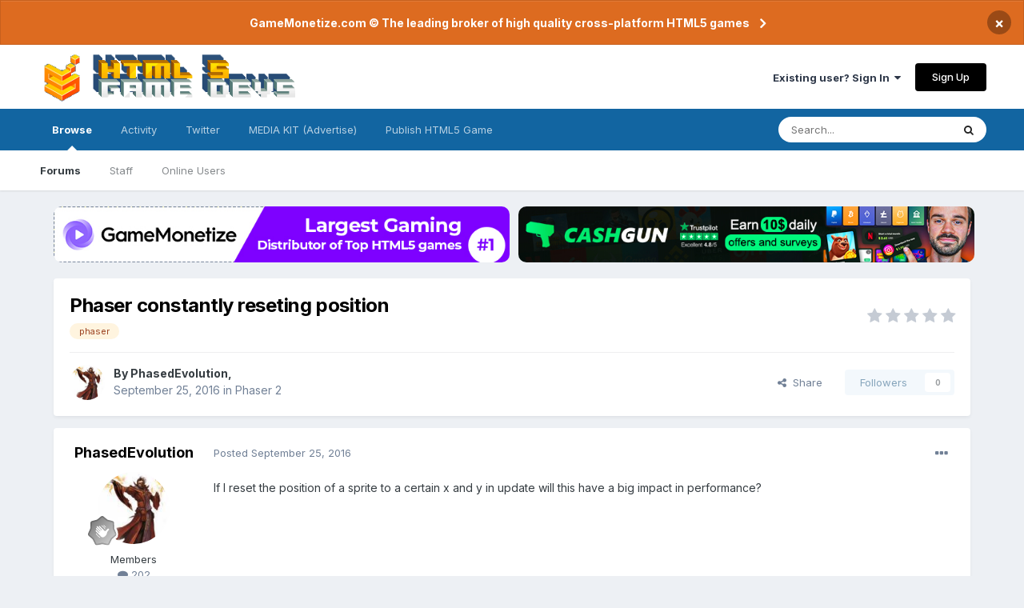

--- FILE ---
content_type: text/html;charset=UTF-8
request_url: https://www.html5gamedevs.com/topic/25417-phaser-constantly-reseting-position/
body_size: 11494
content:
<!DOCTYPE html>
<html lang="en-US" dir="ltr">
	<head>
		<meta charset="utf-8">
		<title>HTML5 Game Devs Forum - HTML5GameDevs.com</title>
		
		
		
		

	<meta name="viewport" content="width=device-width, initial-scale=1">


	
	


	<meta name="twitter:card" content="summary" />


	
		<meta name="twitter:site" content="@html5gamedevs" />
	


	
		
			
				<meta property="og:title" content="Phaser constantly reseting position">
			
		
	

	
		
			
				<meta property="og:type" content="website">
			
		
	

	
		
			
				<meta property="og:url" content="https://www.html5gamedevs.com/topic/25417-phaser-constantly-reseting-position/">
			
		
	

	
		
			
				<meta name="description" content="Biggest Community of developers and publishers on HTML5 Game Devs and GameMonetize. We&#039;re a place where coders share ideas. Join our Developer community!">
			
		
	

	
		
			
				<meta property="og:description" content="If I reset the position of a sprite to a certain x and y in update will this have a big impact in performance?">
			
		
	

	
		
			
				<meta property="og:updated_time" content="2016-09-25T12:46:38Z">
			
		
	

	
		
			
				<meta name="keywords" content="phaser">
			
		
	

	
		
			
				<meta property="og:site_name" content="HTML5 Game Devs Forum">
			
		
	

	
		
			
				<meta property="og:locale" content="en_US">
			
		
	


	
		<link rel="canonical" href="https://www.html5gamedevs.com/topic/25417-phaser-constantly-reseting-position/" />
	

<link rel="alternate" type="application/rss+xml" title="HTML5 Game Devs Forum" href="https://www.html5gamedevs.com/rss/1-html5-game-devs-forum.xml/" />


<link rel="manifest" href="https://www.html5gamedevs.com/manifest.webmanifest/">
<meta name="msapplication-config" content="https://www.html5gamedevs.com/browserconfig.xml/">
<meta name="msapplication-starturl" content="/">
<meta name="application-name" content="HTML5 Game Devs Forum">

<meta name="apple-mobile-web-app-title" content="HTML5 Game Devs Forum">

	<meta name="theme-color" content="#ffffff">










<link rel="preload" href="//www.html5gamedevs.com/applications/core/interface/font/fontawesome-webfont.woff2?v=4.7.0" as="font" crossorigin="anonymous">
		


	
		<link href="https://fonts.googleapis.com/css?family=Inter:300,300i,400,400i,500,700,700i" rel="stylesheet" referrerpolicy="origin">
	



	<link rel='stylesheet' href='https://www.html5gamedevs.com/uploads/css_built_1/341e4a57816af3ba440d891ca87450ff_framework.css?v=1bf8143ce91750885846' media='all'>

	<link rel='stylesheet' href='https://www.html5gamedevs.com/uploads/css_built_1/05e81b71abe4f22d6eb8d1a929494829_responsive.css?v=1bf8143ce91750885846' media='all'>

	<link rel='stylesheet' href='https://www.html5gamedevs.com/uploads/css_built_1/90eb5adf50a8c640f633d47fd7eb1778_core.css?v=1bf8143ce91750885846' media='all'>

	<link rel='stylesheet' href='https://www.html5gamedevs.com/uploads/css_built_1/5a0da001ccc2200dc5625c3f3934497d_core_responsive.css?v=1bf8143ce91750885846' media='all'>

	<link rel='stylesheet' href='https://www.html5gamedevs.com/uploads/css_built_1/62e269ced0fdab7e30e026f1d30ae516_forums.css?v=1bf8143ce91750885846' media='all'>

	<link rel='stylesheet' href='https://www.html5gamedevs.com/uploads/css_built_1/76e62c573090645fb99a15a363d8620e_forums_responsive.css?v=1bf8143ce91750885846' media='all'>

	<link rel='stylesheet' href='https://www.html5gamedevs.com/uploads/css_built_1/ebdea0c6a7dab6d37900b9190d3ac77b_topics.css?v=1bf8143ce91750885846' media='all'>





<link rel='stylesheet' href='https://www.html5gamedevs.com/uploads/css_built_1/258adbb6e4f3e83cd3b355f84e3fa002_custom.css?v=1bf8143ce91750885846' media='all'>




		
		

<!--<style> 
body {
    zoom: 79%;
}
#elCopyright {
  margin-top: 35px !important;
}
@media screen and (max-width: 768px) {
  .topbanners, .postbanner {
    display:block !important;
    width:100%;
  }
  .topbanners img {
    width: 94% !important;
  }
  .postbanner img {
    width: 100% !important;
  }
  .topbanners a, .postbanner a {
    margin-bottom: 7px;
    display: block;
  }
  .ipsLayout_container {
    max-width: 100% !important;
}
}
</style>-->
      
<style> 
#elCopyright {
  margin-top: 35px !important;
}
  .topbanners {
    width: 98% !important;
    justify-content: center;
  }
  .topbanners a {
    width: 98% !important;
  }
  .topbanners img {
    width: 98% !important;
    border-radius: 10px;
  }
  .postbanner img {
    width: 98% !important;
  }
  
  .topbanners img {
    max-width: 100%;
  }
  
@media screen and (max-width: 768px) {
  
  .topbanners a {
    width: 100% !important;
  }
  .topbanners img {
    width: 100% !important;
  }
  .postbanner img {
    width: 100% !important;
  }
  
  .topbanners img {
    max-width: 100%;
  }
  
  .topbanners, .postbanner {
    display:block !important;
    width:100%;
  }
  .topbanners a, .postbanner a {
    margin-bottom: 7px;
    display: block;
    max-width: 92%;
  }
  .ipsLayout_container {
    max-width: 100% !important;
}
}
</style>
	</head>
	<body class='ipsApp ipsApp_front ipsJS_none ipsClearfix' data-controller='core.front.core.app' data-message="" data-pageApp='forums' data-pageLocation='front' data-pageModule='forums' data-pageController='topic' data-pageID='25417'  >
		
		  <a href='#ipsLayout_mainArea' class='ipsHide' title='Go to main content on this page' accesskey='m'>Jump to content</a>
		
			<div id='ipsLayout_header' class='ipsClearfix'>
				



<div class='cAnnouncements' data-controller="core.front.core.announcementBanner" >
	
	<div class='cAnnouncementPageTop ipsJS_hide ipsAnnouncement ipsMessage_warning' data-announcementId="5">
        
        <a href='https://gamemonetize.com' target="_blank" rel='noopener'>GameMonetize.com © The leading broker of high quality cross-platform HTML5 games</a>
        

		<a href='#' data-role="dismissAnnouncement">×</a>
	</div>
	
</div>



				<header>
					<div class='ipsLayout_container'>
						
<a href='https://www.html5gamedevs.com/' id='elLogo' accesskey='1'><img src="/fun/logo.png" alt='HTML5 Game Devs Forum'></a>
						
							

	<ul id='elUserNav' class='ipsList_inline cSignedOut ipsResponsive_showDesktop'>
		
		<li id='elSignInLink'>
			<a href='https://www.html5gamedevs.com/login/' data-ipsMenu-closeOnClick="false" data-ipsMenu id='elUserSignIn'>
				Existing user? Sign In &nbsp;<i class='fa fa-caret-down'></i>
			</a>
			
<div id='elUserSignIn_menu' class='ipsMenu ipsMenu_auto ipsHide'>
	<form accept-charset='utf-8' method='post' action='https://www.html5gamedevs.com/login/'>
		<input type="hidden" name="csrfKey" value="b5a4ca605ac0c6acf91d5e512d7d7b33">
		<input type="hidden" name="ref" value="aHR0cHM6Ly93d3cuaHRtbDVnYW1lZGV2cy5jb20vdG9waWMvMjU0MTctcGhhc2VyLWNvbnN0YW50bHktcmVzZXRpbmctcG9zaXRpb24v">
		<div data-role="loginForm">
			
			
			
				
<div class="ipsPad ipsForm ipsForm_vertical">
	<h4 class="ipsType_sectionHead">Sign In</h4>
	<br><br>
	<ul class='ipsList_reset'>
		<li class="ipsFieldRow ipsFieldRow_noLabel ipsFieldRow_fullWidth">
			
			
				<input type="text" placeholder="Display Name" name="auth" autocomplete="username">
			
		</li>
		<li class="ipsFieldRow ipsFieldRow_noLabel ipsFieldRow_fullWidth">
			<input type="password" placeholder="Password" name="password" autocomplete="current-password">
		</li>
		<li class="ipsFieldRow ipsFieldRow_checkbox ipsClearfix">
			<span class="ipsCustomInput">
				<input type="checkbox" name="remember_me" id="remember_me_checkbox" value="1" checked aria-checked="true">
				<span></span>
			</span>
			<div class="ipsFieldRow_content">
				<label class="ipsFieldRow_label" for="remember_me_checkbox">Remember me</label>
				<span class="ipsFieldRow_desc">Not recommended on shared computers</span>
			</div>
		</li>
		<li class="ipsFieldRow ipsFieldRow_fullWidth">
			<button type="submit" name="_processLogin" value="usernamepassword" class="ipsButton ipsButton_primary ipsButton_small" id="elSignIn_submit">Sign In</button>
			
				<p class="ipsType_right ipsType_small">
					
						<a href='https://www.html5gamedevs.com/lostpassword/' data-ipsDialog data-ipsDialog-title='Forgot your password?'>
					
					Forgot your password?</a>
				</p>
			
		</li>
	</ul>
</div>
			
		</div>
	</form>
</div>
		</li>
		
			<li>
				
					<a href='https://www.html5gamedevs.com/register/' data-ipsDialog data-ipsDialog-size='narrow' data-ipsDialog-title='Sign Up' id='elRegisterButton' class='ipsButton ipsButton_normal ipsButton_primary'>Sign Up</a>
				
			</li>
		
	</ul>

							
<ul class='ipsMobileHamburger ipsList_reset ipsResponsive_hideDesktop'>
	<li data-ipsDrawer data-ipsDrawer-drawerElem='#elMobileDrawer'>
		<a href='#'>
			
			
			
			
			<i class='fa fa-navicon'></i>
		</a>
	</li>
</ul>
						
					</div>
				</header>
				

	<nav data-controller='core.front.core.navBar' class=' ipsResponsive_showDesktop'>
		<div class='ipsNavBar_primary ipsLayout_container '>
			<ul data-role="primaryNavBar" class='ipsClearfix'>
				


	
		
		
			
		
		<li class='ipsNavBar_active' data-active id='elNavSecondary_1' data-role="navBarItem" data-navApp="core" data-navExt="CustomItem">
			
			
				<a href="https://www.html5gamedevs.com"  data-navItem-id="1" data-navDefault>
					Browse<span class='ipsNavBar_active__identifier'></span>
				</a>
			
			
				<ul class='ipsNavBar_secondary ' data-role='secondaryNavBar'>
					


	
		
		
			
		
		<li class='ipsNavBar_active' data-active id='elNavSecondary_8' data-role="navBarItem" data-navApp="forums" data-navExt="Forums">
			
			
				<a href="https://www.html5gamedevs.com"  data-navItem-id="8" data-navDefault>
					Forums<span class='ipsNavBar_active__identifier'></span>
				</a>
			
			
		</li>
	
	

	
		
		
		<li  id='elNavSecondary_17' data-role="navBarItem" data-navApp="core" data-navExt="StaffDirectory">
			
			
				<a href="https://www.html5gamedevs.com/staff/"  data-navItem-id="17" >
					Staff<span class='ipsNavBar_active__identifier'></span>
				</a>
			
			
		</li>
	
	

	
	

	
		
		
		<li  id='elNavSecondary_12' data-role="navBarItem" data-navApp="core" data-navExt="OnlineUsers">
			
			
				<a href="https://www.html5gamedevs.com/online/"  data-navItem-id="12" >
					Online Users<span class='ipsNavBar_active__identifier'></span>
				</a>
			
			
		</li>
	
	

					<li class='ipsHide' id='elNavigationMore_1' data-role='navMore'>
						<a href='#' data-ipsMenu data-ipsMenu-appendTo='#elNavigationMore_1' id='elNavigationMore_1_dropdown'>More <i class='fa fa-caret-down'></i></a>
						<ul class='ipsHide ipsMenu ipsMenu_auto' id='elNavigationMore_1_dropdown_menu' data-role='moreDropdown'></ul>
					</li>
				</ul>
			
		</li>
	
	

	
		
		
		<li  id='elNavSecondary_2' data-role="navBarItem" data-navApp="core" data-navExt="CustomItem">
			
			
				<a href="https://www.html5gamedevs.com/discover/"  data-navItem-id="2" >
					Activity<span class='ipsNavBar_active__identifier'></span>
				</a>
			
			
				<ul class='ipsNavBar_secondary ipsHide' data-role='secondaryNavBar'>
					


	
		
		
		<li  id='elNavSecondary_4' data-role="navBarItem" data-navApp="core" data-navExt="YourActivityStreams">
			
			
				<a href="#"  data-navItem-id="4" >
					My Activity Streams<span class='ipsNavBar_active__identifier'></span>
				</a>
			
			
		</li>
	
	

	
		
		
		<li  id='elNavSecondary_3' data-role="navBarItem" data-navApp="core" data-navExt="AllActivity">
			
			
				<a href="https://www.html5gamedevs.com/discover/"  data-navItem-id="3" >
					All Activity<span class='ipsNavBar_active__identifier'></span>
				</a>
			
			
		</li>
	
	

	
		
		
		<li  id='elNavSecondary_5' data-role="navBarItem" data-navApp="core" data-navExt="YourActivityStreamsItem">
			
			
				<a href="https://www.html5gamedevs.com/discover/unread/"  data-navItem-id="5" >
					Unread Content<span class='ipsNavBar_active__identifier'></span>
				</a>
			
			
		</li>
	
	

	
		
		
		<li  id='elNavSecondary_6' data-role="navBarItem" data-navApp="core" data-navExt="YourActivityStreamsItem">
			
			
				<a href="https://www.html5gamedevs.com/discover/content-started/"  data-navItem-id="6" >
					Content I Started<span class='ipsNavBar_active__identifier'></span>
				</a>
			
			
		</li>
	
	

	
		
		
		<li  id='elNavSecondary_7' data-role="navBarItem" data-navApp="core" data-navExt="Search">
			
			
				<a href="https://www.html5gamedevs.com/search/"  data-navItem-id="7" >
					Search<span class='ipsNavBar_active__identifier'></span>
				</a>
			
			
		</li>
	
	

					<li class='ipsHide' id='elNavigationMore_2' data-role='navMore'>
						<a href='#' data-ipsMenu data-ipsMenu-appendTo='#elNavigationMore_2' id='elNavigationMore_2_dropdown'>More <i class='fa fa-caret-down'></i></a>
						<ul class='ipsHide ipsMenu ipsMenu_auto' id='elNavigationMore_2_dropdown_menu' data-role='moreDropdown'></ul>
					</li>
				</ul>
			
		</li>
	
	

	
		
		
		<li  id='elNavSecondary_18' data-role="navBarItem" data-navApp="core" data-navExt="CustomItem">
			
			
				<a href="https://x.com/intent/user?screen_name=html5gamedevs" target='_blank' rel="noopener" data-navItem-id="18" >
					Twitter<span class='ipsNavBar_active__identifier'></span>
				</a>
			
			
		</li>
	
	

	
	

	
	

	
		
		
		<li  id='elNavSecondary_21' data-role="navBarItem" data-navApp="core" data-navExt="CustomItem">
			
			
				<a href="https://html5gamedevs.com/html5gamedevs_mediakit.pdf" target='_blank' rel="noopener" data-navItem-id="21" >
					MEDIA KIT (Advertise)<span class='ipsNavBar_active__identifier'></span>
				</a>
			
			
		</li>
	
	

	
		
		
		<li  id='elNavSecondary_22' data-role="navBarItem" data-navApp="core" data-navExt="CustomItem">
			
			
				<a href="https://gamemonetize.com" target='_blank' rel="noopener" data-navItem-id="22" >
					Publish HTML5 Game<span class='ipsNavBar_active__identifier'></span>
				</a>
			
			
		</li>
	
	

				<li class='ipsHide' id='elNavigationMore' data-role='navMore'>
					<a href='#' data-ipsMenu data-ipsMenu-appendTo='#elNavigationMore' id='elNavigationMore_dropdown'>More</a>
					<ul class='ipsNavBar_secondary ipsHide' data-role='secondaryNavBar'>
						<li class='ipsHide' id='elNavigationMore_more' data-role='navMore'>
							<a href='#' data-ipsMenu data-ipsMenu-appendTo='#elNavigationMore_more' id='elNavigationMore_more_dropdown'>More <i class='fa fa-caret-down'></i></a>
							<ul class='ipsHide ipsMenu ipsMenu_auto' id='elNavigationMore_more_dropdown_menu' data-role='moreDropdown'></ul>
						</li>
					</ul>
				</li>
			</ul>
			

	<div id="elSearchWrapper">
		<div id='elSearch' class='' data-controller='core.front.core.quickSearch'>
			<form accept-charset='utf-8' action='//www.html5gamedevs.com/search/?do=quicksearch' method='post'>
				<input type='search' id='elSearchField' placeholder='Search...' name='q' autocomplete='off' aria-label='Search'>
				<button class='cSearchSubmit' type="submit" aria-label='Search'><i class="fa fa-search"></i></button>
				<div id="elSearchExpanded">
					<div class="ipsMenu_title">
						Search In
					</div>
					<ul class="ipsSideMenu_list ipsSideMenu_withRadios ipsSideMenu_small" data-ipsSideMenu data-ipsSideMenu-type="radio" data-ipsSideMenu-responsive="false" data-role="searchContexts">
						<li>
							<span class='ipsSideMenu_item ipsSideMenu_itemActive' data-ipsMenuValue='all'>
								<input type="radio" name="type" value="all" checked id="elQuickSearchRadio_type_all">
								<label for='elQuickSearchRadio_type_all' id='elQuickSearchRadio_type_all_label'>Everywhere</label>
							</span>
						</li>
						
						
							<li>
								<span class='ipsSideMenu_item' data-ipsMenuValue='forums_topic'>
									<input type="radio" name="type" value="forums_topic" id="elQuickSearchRadio_type_forums_topic">
									<label for='elQuickSearchRadio_type_forums_topic' id='elQuickSearchRadio_type_forums_topic_label'>Topics</label>
								</span>
							</li>
						
						
							
								<li>
									<span class='ipsSideMenu_item' data-ipsMenuValue='contextual_{&quot;type&quot;:&quot;forums_topic&quot;,&quot;nodes&quot;:14}'>
										<input type="radio" name="type" value='contextual_{&quot;type&quot;:&quot;forums_topic&quot;,&quot;nodes&quot;:14}' id='elQuickSearchRadio_type_contextual_1c49a3f6ef6373d279d7e74552808083'>
										<label for='elQuickSearchRadio_type_contextual_1c49a3f6ef6373d279d7e74552808083' id='elQuickSearchRadio_type_contextual_1c49a3f6ef6373d279d7e74552808083_label'>This Forum</label>
									</span>
								</li>
							
								<li>
									<span class='ipsSideMenu_item' data-ipsMenuValue='contextual_{&quot;type&quot;:&quot;forums_topic&quot;,&quot;item&quot;:25417}'>
										<input type="radio" name="type" value='contextual_{&quot;type&quot;:&quot;forums_topic&quot;,&quot;item&quot;:25417}' id='elQuickSearchRadio_type_contextual_4519c51faf328b2684a488918ead5090'>
										<label for='elQuickSearchRadio_type_contextual_4519c51faf328b2684a488918ead5090' id='elQuickSearchRadio_type_contextual_4519c51faf328b2684a488918ead5090_label'>This Topic</label>
									</span>
								</li>
							
						
						<li data-role="showMoreSearchContexts">
							<span class='ipsSideMenu_item' data-action="showMoreSearchContexts" data-exclude="forums_topic">
								More options...
							</span>
						</li>
					</ul>
					<div class="ipsMenu_title">
						Find results that contain...
					</div>
					<ul class='ipsSideMenu_list ipsSideMenu_withRadios ipsSideMenu_small ipsType_normal' role="radiogroup" data-ipsSideMenu data-ipsSideMenu-type="radio" data-ipsSideMenu-responsive="false" data-filterType='andOr'>
						
							<li>
								<span class='ipsSideMenu_item ipsSideMenu_itemActive' data-ipsMenuValue='or'>
									<input type="radio" name="search_and_or" value="or" checked id="elRadio_andOr_or">
									<label for='elRadio_andOr_or' id='elField_andOr_label_or'><em>Any</em> of my search term words</label>
								</span>
							</li>
						
							<li>
								<span class='ipsSideMenu_item ' data-ipsMenuValue='and'>
									<input type="radio" name="search_and_or" value="and"  id="elRadio_andOr_and">
									<label for='elRadio_andOr_and' id='elField_andOr_label_and'><em>All</em> of my search term words</label>
								</span>
							</li>
						
					</ul>
					<div class="ipsMenu_title">
						Find results in...
					</div>
					<ul class='ipsSideMenu_list ipsSideMenu_withRadios ipsSideMenu_small ipsType_normal' role="radiogroup" data-ipsSideMenu data-ipsSideMenu-type="radio" data-ipsSideMenu-responsive="false" data-filterType='searchIn'>
						<li>
							<span class='ipsSideMenu_item ipsSideMenu_itemActive' data-ipsMenuValue='all'>
								<input type="radio" name="search_in" value="all" checked id="elRadio_searchIn_and">
								<label for='elRadio_searchIn_and' id='elField_searchIn_label_all'>Content titles and body</label>
							</span>
						</li>
						<li>
							<span class='ipsSideMenu_item' data-ipsMenuValue='titles'>
								<input type="radio" name="search_in" value="titles" id="elRadio_searchIn_titles">
								<label for='elRadio_searchIn_titles' id='elField_searchIn_label_titles'>Content titles only</label>
							</span>
						</li>
					</ul>
				</div>
			</form>
		</div>
	</div>

		</div>
	</nav>

				
<ul id='elMobileNav' class='ipsResponsive_hideDesktop' data-controller='core.front.core.mobileNav'>
	
		
			
			
				
				
			
				
					<li id='elMobileBreadcrumb'>
						<a href='https://www.html5gamedevs.com/forum/14-phaser-2/'>
							<span>Phaser 2</span>
						</a>
					</li>
				
				
			
				
				
			
		
	
	
	
	<li >
		<a data-action="defaultStream" href='https://www.html5gamedevs.com/discover/'><i class="fa fa-newspaper-o" aria-hidden="true"></i></a>
	</li>

	

	
		<li class='ipsJS_show'>
			<a href='https://www.html5gamedevs.com/search/'><i class='fa fa-search'></i></a>
		</li>
	
</ul>
			</div>
		
         
		<main id='ipsLayout_body' class='ipsLayout_container'>
			<div id='ipsLayout_contentArea'>
                  	<div class='topbanners' style='margin-top:20px;display:flex;gap: 6px;margin-bottom:20px;margin-left: 20px;'>
                    <!--<a style='' href="https://sellanycode.com?utm=html5gamedevs" target="_blank">
                    	<img src="/sellanycode-banner-main.jpg" alt="SellAnyCode - HTML5 Game Devs Forum Advertisement">
                    </a>-->
                      
                     <!--  <a style='' href="https://cashgun.co?utm=html5gamedevs" target="_blank">
                    	<img src="/cashgun.jpg" alt="CashGun - Earn Money Online FreeCash">
                    </a>-->
                      
                    <a style='' href="https://gamemonetize.com" target="_blank">
                    	<img src="/gamemonetize-banner.jpg?v=1" alt="GameMonetize.com - Online HTML5 Games">
                    </a>
                      
                      <a style='' href="https://cashgun.com" target="_blank">
                    	<img src="/cashgun-banner.jpg?v=1" alt="CashGun.com - Earn Money Online FreeCash">
                    </a>
                  
                     <!--   <a style='' href="#" onclick="window.open('https://startupfundingkit.vip?price=35000','_blank','toolbar=yes,scrollbars=yes,resizable=yes,top=0,left=0,width=480,height=620');">
                    	<img src="/728x90.png?v=7" alt="HTML5 Game Devs Forum Advertisement">
                    </a>-->
                      
                    </div>
				<div id='ipsLayout_contentWrapper'>
                  
					<!-- 
<nav class='ipsBreadcrumb ipsBreadcrumb_top ipsFaded_withHover'>
	

	<ul class='ipsList_inline ipsPos_right'>
		
		<li >
			<a data-action="defaultStream" class='ipsType_light '  href='https://www.html5gamedevs.com/discover/'><i class="fa fa-newspaper-o" aria-hidden="true"></i> <span>All Activity</span></a>
		</li>
		
	</ul>

	<ul data-role="breadcrumbList">
		<li>
			<a title="Home" href='https://www.html5gamedevs.com/'>
				<span>Home <i class='fa fa-angle-right'></i></span>
			</a>
		</li>
		
		
			<li>
				
					<a href='https://www.html5gamedevs.com/forum/13-frameworks/'>
						<span>Frameworks <i class='fa fa-angle-right' aria-hidden="true"></i></span>
					</a>
				
			</li>
		
			<li>
				
					<a href='https://www.html5gamedevs.com/forum/14-phaser-2/'>
						<span>Phaser 2 <i class='fa fa-angle-right' aria-hidden="true"></i></span>
					</a>
				
			</li>
		
			<li>
				
					Phaser constantly reseting position
				
			</li>
		
	</ul>
</nav> -->
					
					<div id='ipsLayout_mainArea'>
						
						
						
						

	




						

      
<div class='ipsPageHeader ipsResponsive_pull ipsBox ipsPadding sm:ipsPadding:half ipsMargin_bottom'>
	
	<div class='ipsFlex ipsFlex-ai:center ipsFlex-fw:wrap ipsGap:4'>
		<div class='ipsFlex-flex:11'>
			<h1 class='ipsType_pageTitle ipsContained_container'>
				

				
				
					<span class='ipsType_break ipsContained'>
						<span>Phaser constantly reseting position</span>
					</span>
				
			</h1>
			
			
				


	
		<ul class='ipsTags ipsList_inline ' >
			
				
					

<li >
	
	<a href="https://www.html5gamedevs.com/tags/phaser/" class='ipsTag' title="Find other content tagged with 'phaser'" rel="tag"><span>phaser</span></a>
	
</li>
				
			
			
		</ul>
		
	

			
		</div>
		
			<div class='ipsFlex-flex:00 ipsType_light'>
				
				
<div  class='ipsClearfix ipsRating  ipsRating_veryLarge'>
	
	<ul class='ipsRating_collective'>
		
			
				<li class='ipsRating_off'>
					<i class='fa fa-star'></i>
				</li>
			
		
			
				<li class='ipsRating_off'>
					<i class='fa fa-star'></i>
				</li>
			
		
			
				<li class='ipsRating_off'>
					<i class='fa fa-star'></i>
				</li>
			
		
			
				<li class='ipsRating_off'>
					<i class='fa fa-star'></i>
				</li>
			
		
			
				<li class='ipsRating_off'>
					<i class='fa fa-star'></i>
				</li>
			
		
	</ul>
</div>
			</div>
		
	</div>
	<hr class='ipsHr'>
	<div class='ipsPageHeader__meta ipsFlex ipsFlex-jc:between ipsFlex-ai:center ipsFlex-fw:wrap ipsGap:3'>
		<div class='ipsFlex-flex:11'>
			<div class='ipsPhotoPanel ipsPhotoPanel_mini ipsPhotoPanel_notPhone ipsClearfix'>
				


	<a href="https://www.html5gamedevs.com/profile/23273-phasedevolution/" rel="nofollow" data-ipsHover data-ipsHover-width="370" data-ipsHover-target="https://www.html5gamedevs.com/profile/23273-phasedevolution/?do=hovercard" class="ipsUserPhoto ipsUserPhoto_mini" title="Go to PhasedEvolution's profile">
		<img src='https://www.html5gamedevs.com/uploads/monthly_2017_01/300px-Male_mage.thumb.jpg.b5ba720ebdaf5ea78f835fd6eec1b857.jpg' alt='PhasedEvolution' loading="lazy">
	</a>

				<div>
					<p class='ipsType_reset ipsType_blendLinks'>
						<span class='ipsType_normal'>
						
							<strong>By 


<a href='https://www.html5gamedevs.com/profile/23273-phasedevolution/' rel="nofollow" data-ipsHover data-ipsHover-width='370' data-ipsHover-target='https://www.html5gamedevs.com/profile/23273-phasedevolution/?do=hovercard&amp;referrer=https%253A%252F%252Fwww.html5gamedevs.com%252Ftopic%252F25417-phaser-constantly-reseting-position%252F' title="Go to PhasedEvolution's profile" class="ipsType_break">PhasedEvolution</a>, </strong><br />
							<span class='ipsType_light'><time datetime='2016-09-25T12:46:38Z' title='09/25/2016 12:46  PM' data-short='9 yr'>September 25, 2016</time> in <a href="https://www.html5gamedevs.com/forum/14-phaser-2/">Phaser 2</a></span>
						
						</span>
					</p>
				</div>
			</div>
		</div>
		
			<div class='ipsFlex-flex:01 ipsResponsive_hidePhone'>
				<div class='ipsFlex ipsFlex-ai:center ipsFlex-jc:center ipsGap:3 ipsGap_row:0'>
					
						


    <a href='#elShareItem_1460621356_menu' id='elShareItem_1460621356' data-ipsMenu class='ipsShareButton ipsButton ipsButton_verySmall ipsButton_link ipsButton_link--light'>
        <span><i class='fa fa-share-alt'></i></span> &nbsp;Share
    </a>

    <div class='ipsPadding ipsMenu ipsMenu_auto ipsHide' id='elShareItem_1460621356_menu' data-controller="core.front.core.sharelink">
        <ul class='ipsList_inline'>
            
                <li>
<a href="http://twitter.com/share?url=https%3A%2F%2Fwww.html5gamedevs.com%2Ftopic%2F25417-phaser-constantly-reseting-position%2F" rel="nofollow" class="cShareLink cShareLink_twitter" target="_blank" data-role="shareLink" title='Share on Twitter' data-ipsTooltip rel='noopener'>
	<i class="fa fa-twitter"></i>
</a></li>
            
                <li>
<a href="https://www.facebook.com/sharer/sharer.php?u=https%3A%2F%2Fwww.html5gamedevs.com%2Ftopic%2F25417-phaser-constantly-reseting-position%2F" rel="nofollow" class="cShareLink cShareLink_facebook" target="_blank" data-role="shareLink" title='Share on Facebook' data-ipsTooltip rel='noopener'>
	<i class="fa fa-facebook"></i>
</a></li>
            
                <li>
<a href="http://www.reddit.com/submit?url=https%3A%2F%2Fwww.html5gamedevs.com%2Ftopic%2F25417-phaser-constantly-reseting-position%2F&amp;title=Phaser+constantly+reseting+position" rel="nofollow" class="cShareLink cShareLink_reddit" target="_blank" title='Share on Reddit' data-ipsTooltip rel='noopener'>
	<i class="fa fa-reddit"></i>
</a></li>
            
                <li>
<a href="http://pinterest.com/pin/create/button/?url=https://www.html5gamedevs.com/topic/25417-phaser-constantly-reseting-position/&amp;media=" class="cShareLink cShareLink_pinterest" rel="nofollow" target="_blank" data-role="shareLink" title='Share on Pinterest' data-ipsTooltip rel='noopener'>
	<i class="fa fa-pinterest"></i>
</a></li>
            
        </ul>
        
            <hr class='ipsHr'>
            <button class='ipsHide ipsButton ipsButton_verySmall ipsButton_light ipsButton_fullWidth ipsMargin_top:half' data-controller='core.front.core.webshare' data-role='webShare' data-webShareTitle='Phaser constantly reseting position' data-webShareText='Phaser constantly reseting position' data-webShareUrl='https://www.html5gamedevs.com/topic/25417-phaser-constantly-reseting-position/'>More sharing options...</button>
        
    </div>

					
					



					

<div data-followApp='forums' data-followArea='topic' data-followID='25417' data-controller='core.front.core.followButton'>
	

	<a href='https://www.html5gamedevs.com/login/' rel="nofollow" class="ipsFollow ipsPos_middle ipsButton ipsButton_light ipsButton_verySmall ipsButton_disabled" data-role="followButton" data-ipsTooltip title='Sign in to follow this'>
		<span>Followers</span>
		<span class='ipsCommentCount'>0</span>
	</a>

</div>
				</div>
			</div>
					
	</div>
	
	
</div>






<div class='ipsClearfix'>
	<ul class="ipsToolList ipsToolList_horizontal ipsClearfix ipsSpacer_both ipsResponsive_hidePhone">
		
		
		
	</ul>
</div>
      <!--
<div class="postbanner" style="display:flex;gap:15px;display:none;">
     <a style="" href="#" onclick="window.open('https://startupfundingkit.vip?price=35000','_blank','toolbar=yes,scrollbars=yes,resizable=yes,top=0,left=0,width=480,height=620');">
                    	<img src="/468x60.png?v=7" alt="HTML5 Game Devs Forum Advertisement">
                    </a>
         <a style="" href="#" onclick="window.open('https://startupfundingkit.vip?price=35000','_blank','toolbar=yes,scrollbars=yes,resizable=yes,top=0,left=0,width=480,height=620');">
                    	<img src="/468x60.png?v=7" alt="HTML5 Game Devs Forum Advertisement">
                    </a>
      </div>
	-->

<div id='comments' data-controller='core.front.core.commentFeed,forums.front.topic.view, core.front.core.ignoredComments' data-autoPoll data-baseURL='https://www.html5gamedevs.com/topic/25417-phaser-constantly-reseting-position/' data-lastPage data-feedID='topic-25417' class='cTopic ipsClear ipsSpacer_top'>
	
			
	

	

<div data-controller='core.front.core.recommendedComments' data-url='https://www.html5gamedevs.com/topic/25417-phaser-constantly-reseting-position/?recommended=comments' class='ipsRecommendedComments ipsHide'>
	<div data-role="recommendedComments">
		<h2 class='ipsType_sectionHead ipsType_large ipsType_bold ipsMargin_bottom'>Recommended Posts</h2>
		
	</div>
</div>
	
	<div id="elPostFeed" data-role='commentFeed' data-controller='core.front.core.moderation' >
		<form action="https://www.html5gamedevs.com/topic/25417-phaser-constantly-reseting-position/?csrfKey=b5a4ca605ac0c6acf91d5e512d7d7b33&amp;do=multimodComment" method="post" data-ipsPageAction data-role='moderationTools'>
			
			
				

					

					
					



<a id='comment-145357'></a>
<article  id='elComment_145357' class='cPost ipsBox ipsResponsive_pull  ipsComment  ipsComment_parent ipsClearfix ipsClear ipsColumns ipsColumns_noSpacing ipsColumns_collapsePhone    '>
	

	

	<div class='cAuthorPane_mobile ipsResponsive_showPhone'>
		<div class='cAuthorPane_photo'>
			<div class='cAuthorPane_photoWrap'>
				


	<a href="https://www.html5gamedevs.com/profile/23273-phasedevolution/" rel="nofollow" data-ipsHover data-ipsHover-width="370" data-ipsHover-target="https://www.html5gamedevs.com/profile/23273-phasedevolution/?do=hovercard" class="ipsUserPhoto ipsUserPhoto_large" title="Go to PhasedEvolution's profile">
		<img src='https://www.html5gamedevs.com/uploads/monthly_2017_01/300px-Male_mage.thumb.jpg.b5ba720ebdaf5ea78f835fd6eec1b857.jpg' alt='PhasedEvolution' loading="lazy">
	</a>

				
				
					<a href="https://www.html5gamedevs.com/profile/23273-phasedevolution/badges/" rel="nofollow">
						
<img src='https://www.html5gamedevs.com/uploads/monthly_2021_11/1_Newbie.svg' loading="lazy" alt="Newbie" class="cAuthorPane_badge cAuthorPane_badge--rank ipsOutline ipsOutline:2px" data-ipsTooltip title="Rank: Newbie (1/14)">
					</a>
				
			</div>
		</div>
		<div class='cAuthorPane_content'>
			<h3 class='ipsType_sectionHead cAuthorPane_author ipsType_break ipsType_blendLinks ipsFlex ipsFlex-ai:center'>
				


<a href='https://www.html5gamedevs.com/profile/23273-phasedevolution/' rel="nofollow" data-ipsHover data-ipsHover-width='370' data-ipsHover-target='https://www.html5gamedevs.com/profile/23273-phasedevolution/?do=hovercard&amp;referrer=https%253A%252F%252Fwww.html5gamedevs.com%252Ftopic%252F25417-phaser-constantly-reseting-position%252F' title="Go to PhasedEvolution's profile" class="ipsType_break">PhasedEvolution</a>
			</h3>
			<div class='ipsType_light ipsType_reset'>
				<a href='https://www.html5gamedevs.com/topic/25417-phaser-constantly-reseting-position/?do=findComment&amp;comment=145357' rel="nofollow" class='ipsType_blendLinks'>Posted <time datetime='2016-09-25T12:46:38Z' title='09/25/2016 12:46  PM' data-short='9 yr'>September 25, 2016</time></a>
				
			</div>
		</div>
	</div>
	<aside class='ipsComment_author cAuthorPane ipsColumn ipsColumn_medium ipsResponsive_hidePhone'>
		<h3 class='ipsType_sectionHead cAuthorPane_author ipsType_blendLinks ipsType_break'><strong>


<a href='https://www.html5gamedevs.com/profile/23273-phasedevolution/' rel="nofollow" data-ipsHover data-ipsHover-width='370' data-ipsHover-target='https://www.html5gamedevs.com/profile/23273-phasedevolution/?do=hovercard&amp;referrer=https%253A%252F%252Fwww.html5gamedevs.com%252Ftopic%252F25417-phaser-constantly-reseting-position%252F' title="Go to PhasedEvolution's profile" class="ipsType_break">PhasedEvolution</a></strong>
			
		</h3>
		<ul class='cAuthorPane_info ipsList_reset'>
			<li data-role='photo' class='cAuthorPane_photo'>
				<div class='cAuthorPane_photoWrap'>
					


	<a href="https://www.html5gamedevs.com/profile/23273-phasedevolution/" rel="nofollow" data-ipsHover data-ipsHover-width="370" data-ipsHover-target="https://www.html5gamedevs.com/profile/23273-phasedevolution/?do=hovercard" class="ipsUserPhoto ipsUserPhoto_large" title="Go to PhasedEvolution's profile">
		<img src='https://www.html5gamedevs.com/uploads/monthly_2017_01/300px-Male_mage.thumb.jpg.b5ba720ebdaf5ea78f835fd6eec1b857.jpg' alt='PhasedEvolution' loading="lazy">
	</a>

					
					
						
<img src='https://www.html5gamedevs.com/uploads/monthly_2021_11/1_Newbie.svg' loading="lazy" alt="Newbie" class="cAuthorPane_badge cAuthorPane_badge--rank ipsOutline ipsOutline:2px" data-ipsTooltip title="Rank: Newbie (1/14)">
					
				</div>
			</li>
			
				<li data-role='group'>Members</li>
				
			
			
				<li data-role='stats' class='ipsMargin_top'>
					<ul class="ipsList_reset ipsType_light ipsFlex ipsFlex-ai:center ipsFlex-jc:center ipsGap_row:2 cAuthorPane_stats">
						<li>
							
								<a href="https://www.html5gamedevs.com/profile/23273-phasedevolution/content/" rel="nofollow" title="202 posts" data-ipsTooltip class="ipsType_blendLinks">
							
								<i class="fa fa-comment"></i> 202
							
								</a>
							
						</li>
						
					</ul>
				</li>
			
			
				

			
		</ul>
	</aside>
	<div class='ipsColumn ipsColumn_fluid ipsMargin:none'>
		

<div id='comment-145357_wrap' data-controller='core.front.core.comment' data-commentApp='forums' data-commentType='forums' data-commentID="145357" data-quoteData='{&quot;userid&quot;:23273,&quot;username&quot;:&quot;PhasedEvolution&quot;,&quot;timestamp&quot;:1474807598,&quot;contentapp&quot;:&quot;forums&quot;,&quot;contenttype&quot;:&quot;forums&quot;,&quot;contentid&quot;:25417,&quot;contentclass&quot;:&quot;forums_Topic&quot;,&quot;contentcommentid&quot;:145357}' class='ipsComment_content ipsType_medium'>

	<div class='ipsComment_meta ipsType_light ipsFlex ipsFlex-ai:center ipsFlex-jc:between ipsFlex-fd:row-reverse'>
		<div class='ipsType_light ipsType_reset ipsType_blendLinks ipsComment_toolWrap'>
			<div class='ipsResponsive_hidePhone ipsComment_badges'>
				<ul class='ipsList_reset ipsFlex ipsFlex-jc:end ipsFlex-fw:wrap ipsGap:2 ipsGap_row:1'>
					
					
					
					
					
				</ul>
			</div>
			<ul class='ipsList_reset ipsComment_tools'>
				<li>
					<a href='#elControls_145357_menu' class='ipsComment_ellipsis' id='elControls_145357' title='More options...' data-ipsMenu data-ipsMenu-appendTo='#comment-145357_wrap'><i class='fa fa-ellipsis-h'></i></a>
					<ul id='elControls_145357_menu' class='ipsMenu ipsMenu_narrow ipsHide'>
						
						
							<li class='ipsMenu_item'><a href='https://www.html5gamedevs.com/topic/25417-phaser-constantly-reseting-position/' title='Share this post' data-ipsDialog data-ipsDialog-size='narrow' data-ipsDialog-content='#elShareComment_145357_menu' data-ipsDialog-title="Share this post" id='elSharePost_145357' data-role='shareComment'>Share</a></li>
						
                        
						
						
						
							
								
							
							
							
							
							
							
						
					</ul>
				</li>
				
			</ul>
		</div>

		<div class='ipsType_reset ipsResponsive_hidePhone'>
			<a href='https://www.html5gamedevs.com/topic/25417-phaser-constantly-reseting-position/?do=findComment&amp;comment=145357' rel="nofollow" class='ipsType_blendLinks'>Posted <time datetime='2016-09-25T12:46:38Z' title='09/25/2016 12:46  PM' data-short='9 yr'>September 25, 2016</time></a>
			
			<span class='ipsResponsive_hidePhone'>
				
				
			</span>
		</div>
	</div>

	

    

	<div class='cPost_contentWrap'>
		
		<div data-role='commentContent' class='ipsType_normal ipsType_richText ipsPadding_bottom ipsContained' data-controller='core.front.core.lightboxedImages'>
			<p>
	If I reset the position of a sprite to a certain x and y in update will this have a big impact in performance?
</p>

			
		</div>

		

		
	</div>

	

	



<div class='ipsPadding ipsHide cPostShareMenu' id='elShareComment_145357_menu'>
	<h5 class='ipsType_normal ipsType_reset'>Link to comment</h5>
	
		
	
	
	<input type='text' value='https://www.html5gamedevs.com/topic/25417-phaser-constantly-reseting-position/' class='ipsField_fullWidth'>

	
	<h5 class='ipsType_normal ipsType_reset ipsSpacer_top'>Share on other sites</h5>
	

	<ul class='ipsList_inline ipsList_noSpacing ipsClearfix' data-controller="core.front.core.sharelink">
		
			<li>
<a href="http://twitter.com/share?url=https%3A%2F%2Fwww.html5gamedevs.com%2Ftopic%2F25417-phaser-constantly-reseting-position%2F%3Fdo%3DfindComment%26comment%3D145357" rel="nofollow" class="cShareLink cShareLink_twitter" target="_blank" data-role="shareLink" title='Share on Twitter' data-ipsTooltip rel='noopener'>
	<i class="fa fa-twitter"></i>
</a></li>
		
			<li>
<a href="https://www.facebook.com/sharer/sharer.php?u=https%3A%2F%2Fwww.html5gamedevs.com%2Ftopic%2F25417-phaser-constantly-reseting-position%2F%3Fdo%3DfindComment%26comment%3D145357" rel="nofollow" class="cShareLink cShareLink_facebook" target="_blank" data-role="shareLink" title='Share on Facebook' data-ipsTooltip rel='noopener'>
	<i class="fa fa-facebook"></i>
</a></li>
		
			<li>
<a href="http://www.reddit.com/submit?url=https%3A%2F%2Fwww.html5gamedevs.com%2Ftopic%2F25417-phaser-constantly-reseting-position%2F%3Fdo%3DfindComment%26comment%3D145357&amp;title=Phaser+constantly+reseting+position" rel="nofollow" class="cShareLink cShareLink_reddit" target="_blank" title='Share on Reddit' data-ipsTooltip rel='noopener'>
	<i class="fa fa-reddit"></i>
</a></li>
		
			<li>
<a href="http://pinterest.com/pin/create/button/?url=https://www.html5gamedevs.com/topic/25417-phaser-constantly-reseting-position/?do=findComment%26comment=145357&amp;media=" class="cShareLink cShareLink_pinterest" rel="nofollow" target="_blank" data-role="shareLink" title='Share on Pinterest' data-ipsTooltip rel='noopener'>
	<i class="fa fa-pinterest"></i>
</a></li>
		
	</ul>


	<hr class='ipsHr'>
	<button class='ipsHide ipsButton ipsButton_small ipsButton_light ipsButton_fullWidth ipsMargin_top:half' data-controller='core.front.core.webshare' data-role='webShare' data-webShareTitle='Phaser constantly reseting position' data-webShareText='If I reset the position of a sprite to a certain x and y in update will this have a big impact in performance?
 ' data-webShareUrl='https://www.html5gamedevs.com/topic/25417-phaser-constantly-reseting-position/?do=findComment&amp;comment=145357'>More sharing options...</button>

	
</div>
</div>
	</div>
</article>
					
					
					
				
			
			
<input type="hidden" name="csrfKey" value="b5a4ca605ac0c6acf91d5e512d7d7b33" />


		</form>
	</div>

	
	
	
	
	

	
		<div class='ipsBox ipsPadding ipsResponsive_pull ipsResponsive_showPhone ipsMargin_top'>
			
				<div class='ipsResponsive_noFloat ipsResponsive_block ipsMargin_bottom:half'>
					


    <a href='#elShareItem_1414917557_menu' id='elShareItem_1414917557' data-ipsMenu class='ipsShareButton ipsButton ipsButton_verySmall ipsButton_light '>
        <span><i class='fa fa-share-alt'></i></span> &nbsp;Share
    </a>

    <div class='ipsPadding ipsMenu ipsMenu_auto ipsHide' id='elShareItem_1414917557_menu' data-controller="core.front.core.sharelink">
        <ul class='ipsList_inline'>
            
                <li>
<a href="http://twitter.com/share?url=https%3A%2F%2Fwww.html5gamedevs.com%2Ftopic%2F25417-phaser-constantly-reseting-position%2F" rel="nofollow" class="cShareLink cShareLink_twitter" target="_blank" data-role="shareLink" title='Share on Twitter' data-ipsTooltip rel='noopener'>
	<i class="fa fa-twitter"></i>
</a></li>
            
                <li>
<a href="https://www.facebook.com/sharer/sharer.php?u=https%3A%2F%2Fwww.html5gamedevs.com%2Ftopic%2F25417-phaser-constantly-reseting-position%2F" rel="nofollow" class="cShareLink cShareLink_facebook" target="_blank" data-role="shareLink" title='Share on Facebook' data-ipsTooltip rel='noopener'>
	<i class="fa fa-facebook"></i>
</a></li>
            
                <li>
<a href="http://www.reddit.com/submit?url=https%3A%2F%2Fwww.html5gamedevs.com%2Ftopic%2F25417-phaser-constantly-reseting-position%2F&amp;title=Phaser+constantly+reseting+position" rel="nofollow" class="cShareLink cShareLink_reddit" target="_blank" title='Share on Reddit' data-ipsTooltip rel='noopener'>
	<i class="fa fa-reddit"></i>
</a></li>
            
                <li>
<a href="http://pinterest.com/pin/create/button/?url=https://www.html5gamedevs.com/topic/25417-phaser-constantly-reseting-position/&amp;media=" class="cShareLink cShareLink_pinterest" rel="nofollow" target="_blank" data-role="shareLink" title='Share on Pinterest' data-ipsTooltip rel='noopener'>
	<i class="fa fa-pinterest"></i>
</a></li>
            
        </ul>
        
            <hr class='ipsHr'>
            <button class='ipsHide ipsButton ipsButton_verySmall ipsButton_light ipsButton_fullWidth ipsMargin_top:half' data-controller='core.front.core.webshare' data-role='webShare' data-webShareTitle='Phaser constantly reseting position' data-webShareText='Phaser constantly reseting position' data-webShareUrl='https://www.html5gamedevs.com/topic/25417-phaser-constantly-reseting-position/'>More sharing options...</button>
        
    </div>

				</div>
			
			<div class='ipsResponsive_noFloat ipsResponsive_block'>
				

<div data-followApp='forums' data-followArea='topic' data-followID='25417' data-controller='core.front.core.followButton'>
	

	<a href='https://www.html5gamedevs.com/login/' rel="nofollow" class="ipsFollow ipsPos_middle ipsButton ipsButton_light ipsButton_verySmall ipsButton_disabled" data-role="followButton" data-ipsTooltip title='Sign in to follow this'>
		<span>Followers</span>
		<span class='ipsCommentCount'>0</span>
	</a>

</div>
			</div>
			
		</div>
	
</div>



<div class='ipsPager ipsSpacer_top'>
	<div class="ipsPager_prev">
		
			<a href="https://www.html5gamedevs.com/forum/14-phaser-2/" title="Go to Phaser 2" rel="parent">
				<span class="ipsPager_type">Go to topic listing</span>
			</a>
		
	</div>
	
</div>


						


	<div class='cWidgetContainer '  data-role='widgetReceiver' data-orientation='horizontal' data-widgetArea='footer'>
		<ul class='ipsList_reset'>
			
				
					
					<li class='ipsWidget ipsWidget_horizontal ipsBox  ' data-blockID='app_core_activeUsers_gyxzg0euu' data-blockConfig="true" data-blockTitle="Recently Browsing" data-blockErrorMessage="This block cannot be shown. This could be because it needs configuring, is unable to show on this page, or will show after reloading this page."  data-controller='core.front.widgets.block'>
<div data-controller='core.front.core.onlineUsersWidget'>
    <h3 class='ipsType_reset ipsWidget_title'>
        
            Recently Browsing
        
        
            &nbsp;&nbsp;<span class='ipsType_light ipsType_unbold ipsType_medium'>0 members</span>
        
    </h3>
    <div class='ipsWidget_inner ipsPad'>
        <ul class='ipsList_inline ipsList_csv ipsList_noSpacing ipsType_normal'>
            
                <li class='ipsType_reset ipsType_medium ipsType_light' data-noneOnline>No registered users viewing this page.</li>
            
        </ul>
        
    </div>
</div></li>
				
					
					<li class='ipsWidget ipsWidget_horizontal ipsBox  ipsWidgetHide ipsHide ' data-blockID='app_forums_hotTopics_kevwmz1gt' data-blockConfig="true" data-blockTitle="Popular Now" data-blockErrorMessage="This block cannot be shown. This could be because it needs configuring, is unable to show on this page, or will show after reloading this page."  data-controller='core.front.widgets.block'></li>
				
			
		</ul>
	</div>

					</div>
					


					
<nav class='ipsBreadcrumb ipsBreadcrumb_bottom ipsFaded_withHover'>
	
		


	<a href='#' id='elRSS' class='ipsPos_right ipsType_large' title='Available RSS feeds' data-ipsTooltip data-ipsMenu data-ipsMenu-above><i class='fa fa-rss-square'></i></a>
	<ul id='elRSS_menu' class='ipsMenu ipsMenu_auto ipsHide'>
		
			<li class='ipsMenu_item'><a title="HTML5 Game Devs Forum" href="https://www.html5gamedevs.com/rss/1-html5-game-devs-forum.xml/">HTML5 Game Devs Forum</a></li>
		
	</ul>

	

	<ul class='ipsList_inline ipsPos_right'>
		
		<li >
			<a data-action="defaultStream" class='ipsType_light '  href='https://www.html5gamedevs.com/discover/'><i class="fa fa-newspaper-o" aria-hidden="true"></i> <span>All Activity</span></a>
		</li>
		
	</ul>

	<ul data-role="breadcrumbList">
		<li>
			<a title="Home" href='https://www.html5gamedevs.com/'>
				<span>Home <i class='fa fa-angle-right'></i></span>
			</a>
		</li>
		
		
			<li>
				
					<a href='https://www.html5gamedevs.com/forum/13-frameworks/'>
						<span>Frameworks <i class='fa fa-angle-right' aria-hidden="true"></i></span>
					</a>
				
			</li>
		
			<li>
				
					<a href='https://www.html5gamedevs.com/forum/14-phaser-2/'>
						<span>Phaser 2 <i class='fa fa-angle-right' aria-hidden="true"></i></span>
					</a>
				
			</li>
		
			<li>
				
					Phaser constantly reseting position
				
			</li>
		
	</ul>
</nav>
				</div>
			</div>
			
		</main>
		
			<footer id='ipsLayout_footer' class='ipsClearfix'>
				<div class='ipsLayout_container'>
					
					
<div align="center"><a href="http://www.photonstorm.com"><img src="/public/style_images/photonstorm.png" /></a></div>


<ul id='elFooterSocialLinks' class='ipsList_inline ipsType_center ipsSpacer_top'>
	

	
		<li class='cUserNav_icon'>
			<a href='https://twitter.com/html5gamedevs' target='_blank' class='cShareLink cShareLink_twitter' rel='noopener noreferrer'><i class='fa fa-twitter'></i></a>
		</li>
	
		<li class='cUserNav_icon'>
			<a href='https://www.facebook.com/gamemonetize/' target='_blank' class='cShareLink cShareLink_facebook' rel='noopener noreferrer'><i class='fa fa-facebook'></i></a>
		</li>
	
		<li class='cUserNav_icon'>
			<a href='https://www.linkedin.com/company/gamemonetize-com' target='_blank' class='cShareLink cShareLink_linkedin' rel='noopener noreferrer'><i class='fa fa-linkedin'></i></a>
		</li>
	
		<li class='cUserNav_icon'>
			<a href='https://github.com/MonetizeGame' target='_blank' class='cShareLink cShareLink_github' rel='noopener noreferrer'><i class='fa fa-github'></i></a>
		</li>
	

</ul>


<ul class='ipsList_inline ipsType_center ipsSpacer_top' id="elFooterLinks">
	
	
	
	
	
	
</ul>	


<p id='elCopyright'>
	<span id='elCopyright_userLine'>Copyright 2025 — HTML5GAMEDEVS.com</span>
	<a rel='nofollow' title='Invision Community' href='https://www.invisioncommunity.com/'>Powered by Invision Community</a>
</p>
				</div>
			</footer>
			
<div id='elMobileDrawer' class='ipsDrawer ipsHide'>
	<div class='ipsDrawer_menu'>
		<a href='#' class='ipsDrawer_close' data-action='close'><span>&times;</span></a>
		<div class='ipsDrawer_content ipsFlex ipsFlex-fd:column'>
			
				<div class='ipsPadding ipsBorder_bottom'>
					<ul class='ipsToolList ipsToolList_vertical'>
						<li>
							<a href='https://www.html5gamedevs.com/login/' id='elSigninButton_mobile' class='ipsButton ipsButton_light ipsButton_small ipsButton_fullWidth'>Existing user? Sign In</a>
						</li>
						
							<li>
								
									<a href='https://www.html5gamedevs.com/register/' data-ipsDialog data-ipsDialog-size='narrow' data-ipsDialog-title='Sign Up' data-ipsDialog-fixed='true' id='elRegisterButton_mobile' class='ipsButton ipsButton_small ipsButton_fullWidth ipsButton_important'>Sign Up</a>
								
							</li>
						
					</ul>
				</div>
			

			<ul class='ipsDrawer_list ipsFlex-flex:11'>
				

				
				
				
				
					
						
						
							<li class='ipsDrawer_itemParent'>
								<h4 class='ipsDrawer_title'><a href='#'>Browse</a></h4>
								<ul class='ipsDrawer_list'>
									<li data-action="back"><a href='#'>Back</a></li>
									
									
										
										
										
											
												
													
													
									
													
									
									
									
										


	
		
			<li>
				<a href='https://www.html5gamedevs.com' >
					Forums
				</a>
			</li>
		
	

	
		
			<li>
				<a href='https://www.html5gamedevs.com/staff/' >
					Staff
				</a>
			</li>
		
	

	

	
		
			<li>
				<a href='https://www.html5gamedevs.com/online/' >
					Online Users
				</a>
			</li>
		
	

										
								</ul>
							</li>
						
					
				
					
						
						
							<li class='ipsDrawer_itemParent'>
								<h4 class='ipsDrawer_title'><a href='#'>Activity</a></h4>
								<ul class='ipsDrawer_list'>
									<li data-action="back"><a href='#'>Back</a></li>
									
									
										
										
										
											
												
											
										
											
												
													
													
									
													
									
									
									
										


	
		
			<li>
				<a href='' >
					My Activity Streams
				</a>
			</li>
		
	

	
		
			<li>
				<a href='https://www.html5gamedevs.com/discover/' >
					All Activity
				</a>
			</li>
		
	

	
		
			<li>
				<a href='https://www.html5gamedevs.com/discover/unread/' >
					Unread Content
				</a>
			</li>
		
	

	
		
			<li>
				<a href='https://www.html5gamedevs.com/discover/content-started/' >
					Content I Started
				</a>
			</li>
		
	

	
		
			<li>
				<a href='https://www.html5gamedevs.com/search/' >
					Search
				</a>
			</li>
		
	

										
								</ul>
							</li>
						
					
				
					
						
						
							<li><a href='https://x.com/intent/user?screen_name=html5gamedevs' target='_blank' rel="noopener">Twitter</a></li>
						
					
				
					
				
					
				
					
						
						
							<li><a href='https://html5gamedevs.com/html5gamedevs_mediakit.pdf' target='_blank' rel="noopener">MEDIA KIT (Advertise)</a></li>
						
					
				
					
						
						
							<li><a href='https://gamemonetize.com' target='_blank' rel="noopener">Publish HTML5 Game</a></li>
						
					
				
				
			</ul>

			
		</div>
	</div>
</div>

<div id='elMobileCreateMenuDrawer' class='ipsDrawer ipsHide'>
	<div class='ipsDrawer_menu'>
		<a href='#' class='ipsDrawer_close' data-action='close'><span>&times;</span></a>
		<div class='ipsDrawer_content ipsSpacer_bottom ipsPad'>
			<ul class='ipsDrawer_list'>
				<li class="ipsDrawer_listTitle ipsType_reset">Create New...</li>
				
			</ul>
		</div>
	</div>
</div>
			
			

	
	<script type="0dadf52b1455f3e5d6ae040e-text/javascript">
		var ipsDebug = false;		
	
		var CKEDITOR_BASEPATH = '//www.html5gamedevs.com/applications/core/interface/ckeditor/ckeditor/';
	
		var ipsSettings = {
			
			
			cookie_path: "/",
			
			cookie_prefix: "ips4_",
			
			
			cookie_ssl: true,
			
			upload_imgURL: "",
			message_imgURL: "",
			notification_imgURL: "",
			baseURL: "//www.html5gamedevs.com/",
			jsURL: "//www.html5gamedevs.com/applications/core/interface/js/js.php",
			csrfKey: "b5a4ca605ac0c6acf91d5e512d7d7b33",
			antiCache: "1bf8143ce91750885846",
			jsAntiCache: "1bf8143ce91663968603",
			disableNotificationSounds: true,
			useCompiledFiles: true,
			links_external: true,
			memberID: 0,
			lazyLoadEnabled: false,
			blankImg: "//www.html5gamedevs.com/applications/core/interface/js/spacer.png",
			googleAnalyticsEnabled: false,
			matomoEnabled: false,
			viewProfiles: true,
			mapProvider: 'none',
			mapApiKey: '',
			pushPublicKey: "BO8CTlbSx4fafC-EMH9RmH3lmxF8j1M9y0tsTGQNEGx2eYHoWfSgMKPMRtuZSzXdWnJOY0FyPJX336ihAtWuwtI",
			relativeDates: true
		};
		
		
		
		
			ipsSettings['maxImageDimensions'] = {
				width: 1000,
				height: 750
			};
		
		
	</script>





<script type="0dadf52b1455f3e5d6ae040e-text/javascript" src='https://www.html5gamedevs.com/uploads/javascript_global/root_library.js?v=1bf8143ce91663968603' data-ips></script>


<script type="0dadf52b1455f3e5d6ae040e-text/javascript" src='https://www.html5gamedevs.com/uploads/javascript_global/root_js_lang_1.js?v=1bf8143ce91663968603' data-ips></script>


<script type="0dadf52b1455f3e5d6ae040e-text/javascript" src='https://www.html5gamedevs.com/uploads/javascript_global/root_framework.js?v=1bf8143ce91663968603' data-ips></script>


<script type="0dadf52b1455f3e5d6ae040e-text/javascript" src='https://www.html5gamedevs.com/uploads/javascript_core/global_global_core.js?v=1bf8143ce91663968603' data-ips></script>


<script type="0dadf52b1455f3e5d6ae040e-text/javascript" src='https://www.html5gamedevs.com/uploads/javascript_global/root_front.js?v=1bf8143ce91663968603' data-ips></script>


<script type="0dadf52b1455f3e5d6ae040e-text/javascript" src='https://www.html5gamedevs.com/uploads/javascript_core/front_front_core.js?v=1bf8143ce91663968603' data-ips></script>


<script type="0dadf52b1455f3e5d6ae040e-text/javascript" src='https://www.html5gamedevs.com/uploads/javascript_forums/front_front_topic.js?v=1bf8143ce91663968603' data-ips></script>


<script type="0dadf52b1455f3e5d6ae040e-text/javascript" src='https://www.html5gamedevs.com/uploads/javascript_global/root_map.js?v=1bf8143ce91663968603' data-ips></script>



	<script type="0dadf52b1455f3e5d6ae040e-text/javascript">
		
			ips.setSetting( 'date_format', jQuery.parseJSON('"mm\/dd\/yy"') );
		
			ips.setSetting( 'date_first_day', jQuery.parseJSON('0') );
		
			ips.setSetting( 'ipb_url_filter_option', jQuery.parseJSON('"none"') );
		
			ips.setSetting( 'url_filter_any_action', jQuery.parseJSON('"allow"') );
		
			ips.setSetting( 'bypass_profanity', jQuery.parseJSON('0') );
		
			ips.setSetting( 'emoji_style', jQuery.parseJSON('"native"') );
		
			ips.setSetting( 'emoji_shortcodes', jQuery.parseJSON('true') );
		
			ips.setSetting( 'emoji_ascii', jQuery.parseJSON('true') );
		
			ips.setSetting( 'emoji_cache', jQuery.parseJSON('1636740339') );
		
			ips.setSetting( 'image_jpg_quality', jQuery.parseJSON('75') );
		
			ips.setSetting( 'cloud2', jQuery.parseJSON('false') );
		
		
	</script>



<script type='application/ld+json'>
{
    "name": "Phaser constantly reseting position",
    "headline": "Phaser constantly reseting position",
    "text": "If I reset the position of a sprite to a certain x and y in update will this have a big impact in performance?\n ",
    "dateCreated": "2016-09-25T12:46:38+0000",
    "datePublished": "2016-09-25T12:46:38+0000",
    "dateModified": "2016-09-25T12:46:38+0000",
    "image": "https://www.html5gamedevs.com/uploads/monthly_2017_01/300px-Male_mage.thumb.jpg.b5ba720ebdaf5ea78f835fd6eec1b857.jpg",
    "author": {
        "@type": "Person",
        "name": "PhasedEvolution",
        "image": "https://www.html5gamedevs.com/uploads/monthly_2017_01/300px-Male_mage.thumb.jpg.b5ba720ebdaf5ea78f835fd6eec1b857.jpg",
        "url": "https://www.html5gamedevs.com/profile/23273-phasedevolution/"
    },
    "interactionStatistic": [
        {
            "@type": "InteractionCounter",
            "interactionType": "http://schema.org/ViewAction",
            "userInteractionCount": 671
        },
        {
            "@type": "InteractionCounter",
            "interactionType": "http://schema.org/CommentAction",
            "userInteractionCount": 0
        },
        {
            "@type": "InteractionCounter",
            "interactionType": "http://schema.org/FollowAction",
            "userInteractionCount": 0
        }
    ],
    "@context": "http://schema.org",
    "@type": "DiscussionForumPosting",
    "@id": "https://www.html5gamedevs.com/topic/25417-phaser-constantly-reseting-position/",
    "isPartOf": {
        "@id": "https://www.html5gamedevs.com/#website"
    },
    "publisher": {
        "@id": "https://www.html5gamedevs.com/#organization",
        "member": {
            "@type": "Person",
            "name": "PhasedEvolution",
            "image": "https://www.html5gamedevs.com/uploads/monthly_2017_01/300px-Male_mage.thumb.jpg.b5ba720ebdaf5ea78f835fd6eec1b857.jpg",
            "url": "https://www.html5gamedevs.com/profile/23273-phasedevolution/"
        }
    },
    "url": "https://www.html5gamedevs.com/topic/25417-phaser-constantly-reseting-position/",
    "discussionUrl": "https://www.html5gamedevs.com/topic/25417-phaser-constantly-reseting-position/",
    "mainEntityOfPage": {
        "@type": "WebPage",
        "@id": "https://www.html5gamedevs.com/topic/25417-phaser-constantly-reseting-position/"
    },
    "pageStart": 1,
    "pageEnd": 1
}	
</script>

<script type='application/ld+json'>
{
    "@context": "http://www.schema.org",
    "publisher": "https://www.html5gamedevs.com/#organization",
    "@type": "WebSite",
    "@id": "https://www.html5gamedevs.com/#website",
    "mainEntityOfPage": "https://www.html5gamedevs.com/",
    "name": "HTML5 Game Devs Forum",
    "url": "https://www.html5gamedevs.com/",
    "potentialAction": {
        "type": "SearchAction",
        "query-input": "required name=query",
        "target": "https://www.html5gamedevs.com/search/?q={query}"
    },
    "inLanguage": [
        {
            "@type": "Language",
            "name": "English (USA)",
            "alternateName": "en-US"
        }
    ]
}	
</script>

<script type='application/ld+json'>
{
    "@context": "http://www.schema.org",
    "@type": "Organization",
    "@id": "https://www.html5gamedevs.com/#organization",
    "mainEntityOfPage": "https://www.html5gamedevs.com/",
    "name": "HTML5 Game Devs Forum",
    "url": "https://www.html5gamedevs.com/",
    "sameAs": [
        "https://twitter.com/html5gamedevs",
        "https://www.facebook.com/gamemonetize/",
        "https://www.linkedin.com/company/gamemonetize-com",
        "https://github.com/MonetizeGame"
    ]
}	
</script>

<script type='application/ld+json'>
{
    "@context": "http://schema.org",
    "@type": "BreadcrumbList",
    "itemListElement": [
        {
            "@type": "ListItem",
            "position": 1,
            "item": {
                "@id": "https://www.html5gamedevs.com/forum/13-frameworks/",
                "name": "Frameworks"
            }
        },
        {
            "@type": "ListItem",
            "position": 2,
            "item": {
                "@id": "https://www.html5gamedevs.com/forum/14-phaser-2/",
                "name": "Phaser 2"
            }
        }
    ]
}	
</script>


			
			
		
		<!--ipsQueryLog-->
		<!--ipsCachingLog-->
		
		
			
		
		
      
<!-- Google tag (gtag.js) -->
<script async src="https://www.googletagmanager.com/gtag/js?id=G-220GKXLN58" type="0dadf52b1455f3e5d6ae040e-text/javascript"></script>
<script type="0dadf52b1455f3e5d6ae040e-text/javascript">
  window.dataLayer = window.dataLayer || [];
  function gtag(){dataLayer.push(arguments);}
  gtag('js', new Date());

  gtag('config', 'G-220GKXLN58');
</script>
	<script src="/cdn-cgi/scripts/7d0fa10a/cloudflare-static/rocket-loader.min.js" data-cf-settings="0dadf52b1455f3e5d6ae040e-|49" defer></script></body>
</html>